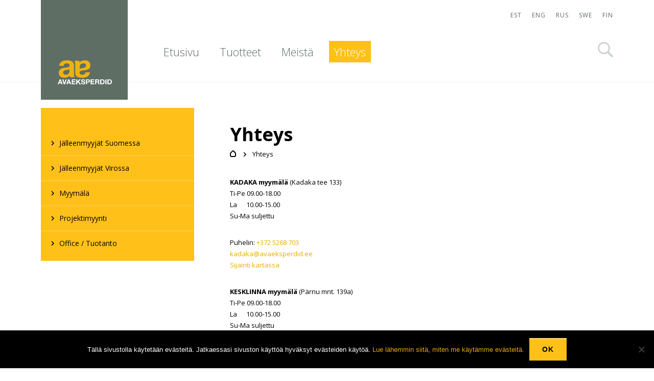

--- FILE ---
content_type: text/html; charset=UTF-8
request_url: https://avaeksperdid.fi/kontakti/?title=Tekstiiliverhot
body_size: 13366
content:
<!DOCTYPE html>
<html lang="en-US">
<head> <script type="text/javascript">
/* <![CDATA[ */
var gform;gform||(document.addEventListener("gform_main_scripts_loaded",function(){gform.scriptsLoaded=!0}),document.addEventListener("gform/theme/scripts_loaded",function(){gform.themeScriptsLoaded=!0}),window.addEventListener("DOMContentLoaded",function(){gform.domLoaded=!0}),gform={domLoaded:!1,scriptsLoaded:!1,themeScriptsLoaded:!1,isFormEditor:()=>"function"==typeof InitializeEditor,callIfLoaded:function(o){return!(!gform.domLoaded||!gform.scriptsLoaded||!gform.themeScriptsLoaded&&!gform.isFormEditor()||(gform.isFormEditor()&&console.warn("The use of gform.initializeOnLoaded() is deprecated in the form editor context and will be removed in Gravity Forms 3.1."),o(),0))},initializeOnLoaded:function(o){gform.callIfLoaded(o)||(document.addEventListener("gform_main_scripts_loaded",()=>{gform.scriptsLoaded=!0,gform.callIfLoaded(o)}),document.addEventListener("gform/theme/scripts_loaded",()=>{gform.themeScriptsLoaded=!0,gform.callIfLoaded(o)}),window.addEventListener("DOMContentLoaded",()=>{gform.domLoaded=!0,gform.callIfLoaded(o)}))},hooks:{action:{},filter:{}},addAction:function(o,r,e,t){gform.addHook("action",o,r,e,t)},addFilter:function(o,r,e,t){gform.addHook("filter",o,r,e,t)},doAction:function(o){gform.doHook("action",o,arguments)},applyFilters:function(o){return gform.doHook("filter",o,arguments)},removeAction:function(o,r){gform.removeHook("action",o,r)},removeFilter:function(o,r,e){gform.removeHook("filter",o,r,e)},addHook:function(o,r,e,t,n){null==gform.hooks[o][r]&&(gform.hooks[o][r]=[]);var d=gform.hooks[o][r];null==n&&(n=r+"_"+d.length),gform.hooks[o][r].push({tag:n,callable:e,priority:t=null==t?10:t})},doHook:function(r,o,e){var t;if(e=Array.prototype.slice.call(e,1),null!=gform.hooks[r][o]&&((o=gform.hooks[r][o]).sort(function(o,r){return o.priority-r.priority}),o.forEach(function(o){"function"!=typeof(t=o.callable)&&(t=window[t]),"action"==r?t.apply(null,e):e[0]=t.apply(null,e)})),"filter"==r)return e[0]},removeHook:function(o,r,t,n){var e;null!=gform.hooks[o][r]&&(e=(e=gform.hooks[o][r]).filter(function(o,r,e){return!!(null!=n&&n!=o.tag||null!=t&&t!=o.priority)}),gform.hooks[o][r]=e)}});
/* ]]> */
</script>

	<meta charset="UTF-8">
	<meta name="viewport" content="width=device-width, user-scalable=no, initial-scale=1">
	<meta http-equiv="X-UA-Compatible" content="IE=Edge">

	<title>Kontakti - Avaeksperdid</title>
	<link rel="apple-touch-icon" sizes="57x57" href="/favicon/apple-icon-57x57.png">
	<link rel="apple-touch-icon" sizes="60x60" href="/favicon/apple-icon-60x60.png">
	<link rel="apple-touch-icon" sizes="72x72" href="/favicon/apple-icon-72x72.png">
	<link rel="apple-touch-icon" sizes="76x76" href="/favicon/apple-icon-76x76.png">
	<link rel="apple-touch-icon" sizes="114x114" href="/favicon/apple-icon-114x114.png">
	<link rel="apple-touch-icon" sizes="120x120" href="/favicon/apple-icon-120x120.png">
	<link rel="apple-touch-icon" sizes="144x144" href="/favicon/apple-icon-144x144.png">
	<link rel="apple-touch-icon" sizes="152x152" href="/favicon/apple-icon-152x152.png">
	<link rel="apple-touch-icon" sizes="180x180" href="/favicon/apple-icon-180x180.png">
	<link rel="icon" type="image/png" sizes="192x192"  href="/favicon/android-icon-192x192.png">
	<link rel="icon" type="image/png" sizes="32x32" href="/favicon/favicon-32x32.png">
	<link rel="icon" type="image/png" sizes="96x96" href="/favicon/favicon-96x96.png">
	<link rel="icon" type="image/png" sizes="16x16" href="/favicon/favicon-16x16.png">
	<link rel="manifest" href="/favicon/manifest.json">
	<meta name='robots' content='index, follow, max-image-preview:large, max-snippet:-1, max-video-preview:-1' />
	<style>img:is([sizes="auto" i], [sizes^="auto," i]) { contain-intrinsic-size: 3000px 1500px }</style>
	
<!-- Google Tag Manager for WordPress by gtm4wp.com -->
<script data-cfasync="false" data-pagespeed-no-defer>
	var gtm4wp_datalayer_name = "dataLayer";
	var dataLayer = dataLayer || [];
</script>
<!-- End Google Tag Manager for WordPress by gtm4wp.com -->
	<!-- This site is optimized with the Yoast SEO plugin v25.4 - https://yoast.com/wordpress/plugins/seo/ -->
	<link rel="canonical" href="https://avaeksperdid.fi/kontakti/" />
	<meta property="og:locale" content="en_US" />
	<meta property="og:type" content="article" />
	<meta property="og:title" content="Kontakti" />
	<meta property="og:description" content="KADAKA myymälä (Kadaka tee 133) Ti-Pe 09.00-18.00 La      10.00-15.00 Su-Ma suljettu Puhelin: +372 5268 703 kadaka@avaeksperdid.ee Sijainti kartassa KESKLINNA myymälä (Pärnu mnt. 139a) Ti-Pe 09.00-18.00 La      10.00-15.00 Su-Ma suljettu Puhelin: +372 5661 1202 Eda kesklinn@avaeksperdid.ee Sijainti kartassa Ota yhteyttä!" />
	<meta property="og:url" content="https://avaeksperdid.fi/kontakti/" />
	<meta property="og:site_name" content="Avaeksperdid" />
	<meta property="article:modified_time" content="2024-10-15T07:07:43+00:00" />
	<meta name="twitter:card" content="summary_large_image" />
	<meta name="twitter:label1" content="Est. reading time" />
	<meta name="twitter:data1" content="1 minute" />
	<script type="application/ld+json" class="yoast-schema-graph">{"@context":"https://schema.org","@graph":[{"@type":"WebPage","@id":"https://avaeksperdid.fi/kontakti/","url":"https://avaeksperdid.fi/kontakti/","name":"Kontakti","isPartOf":{"@id":"https://www.avaeksperdid.fi/#website"},"datePublished":"2015-12-10T08:23:41+00:00","dateModified":"2024-10-15T07:07:43+00:00","breadcrumb":{"@id":"https://avaeksperdid.fi/kontakti/#breadcrumb"},"inLanguage":"en-US","potentialAction":[{"@type":"ReadAction","target":["https://avaeksperdid.fi/kontakti/"]}]},{"@type":"BreadcrumbList","@id":"https://avaeksperdid.fi/kontakti/#breadcrumb","itemListElement":[{"@type":"ListItem","position":1,"name":"Home","item":"https://www.avaeksperdid.fi/"},{"@type":"ListItem","position":2,"name":"Yhteys"}]},{"@type":"WebSite","@id":"https://www.avaeksperdid.fi/#website","url":"https://www.avaeksperdid.fi/","name":"Avaeksperdid","description":"Just another WordPress site","potentialAction":[{"@type":"SearchAction","target":{"@type":"EntryPoint","urlTemplate":"https://www.avaeksperdid.fi/?s={search_term_string}"},"query-input":{"@type":"PropertyValueSpecification","valueRequired":true,"valueName":"search_term_string"}}],"inLanguage":"en-US"}]}</script>
	<!-- / Yoast SEO plugin. -->


<link rel='dns-prefetch' href='//fonts.googleapis.com' />
<script type="text/javascript">
/* <![CDATA[ */
window._wpemojiSettings = {"baseUrl":"https:\/\/s.w.org\/images\/core\/emoji\/16.0.1\/72x72\/","ext":".png","svgUrl":"https:\/\/s.w.org\/images\/core\/emoji\/16.0.1\/svg\/","svgExt":".svg","source":{"concatemoji":"https:\/\/avaeksperdid.fi\/wp-includes\/js\/wp-emoji-release.min.js"}};
/*! This file is auto-generated */
!function(s,n){var o,i,e;function c(e){try{var t={supportTests:e,timestamp:(new Date).valueOf()};sessionStorage.setItem(o,JSON.stringify(t))}catch(e){}}function p(e,t,n){e.clearRect(0,0,e.canvas.width,e.canvas.height),e.fillText(t,0,0);var t=new Uint32Array(e.getImageData(0,0,e.canvas.width,e.canvas.height).data),a=(e.clearRect(0,0,e.canvas.width,e.canvas.height),e.fillText(n,0,0),new Uint32Array(e.getImageData(0,0,e.canvas.width,e.canvas.height).data));return t.every(function(e,t){return e===a[t]})}function u(e,t){e.clearRect(0,0,e.canvas.width,e.canvas.height),e.fillText(t,0,0);for(var n=e.getImageData(16,16,1,1),a=0;a<n.data.length;a++)if(0!==n.data[a])return!1;return!0}function f(e,t,n,a){switch(t){case"flag":return n(e,"\ud83c\udff3\ufe0f\u200d\u26a7\ufe0f","\ud83c\udff3\ufe0f\u200b\u26a7\ufe0f")?!1:!n(e,"\ud83c\udde8\ud83c\uddf6","\ud83c\udde8\u200b\ud83c\uddf6")&&!n(e,"\ud83c\udff4\udb40\udc67\udb40\udc62\udb40\udc65\udb40\udc6e\udb40\udc67\udb40\udc7f","\ud83c\udff4\u200b\udb40\udc67\u200b\udb40\udc62\u200b\udb40\udc65\u200b\udb40\udc6e\u200b\udb40\udc67\u200b\udb40\udc7f");case"emoji":return!a(e,"\ud83e\udedf")}return!1}function g(e,t,n,a){var r="undefined"!=typeof WorkerGlobalScope&&self instanceof WorkerGlobalScope?new OffscreenCanvas(300,150):s.createElement("canvas"),o=r.getContext("2d",{willReadFrequently:!0}),i=(o.textBaseline="top",o.font="600 32px Arial",{});return e.forEach(function(e){i[e]=t(o,e,n,a)}),i}function t(e){var t=s.createElement("script");t.src=e,t.defer=!0,s.head.appendChild(t)}"undefined"!=typeof Promise&&(o="wpEmojiSettingsSupports",i=["flag","emoji"],n.supports={everything:!0,everythingExceptFlag:!0},e=new Promise(function(e){s.addEventListener("DOMContentLoaded",e,{once:!0})}),new Promise(function(t){var n=function(){try{var e=JSON.parse(sessionStorage.getItem(o));if("object"==typeof e&&"number"==typeof e.timestamp&&(new Date).valueOf()<e.timestamp+604800&&"object"==typeof e.supportTests)return e.supportTests}catch(e){}return null}();if(!n){if("undefined"!=typeof Worker&&"undefined"!=typeof OffscreenCanvas&&"undefined"!=typeof URL&&URL.createObjectURL&&"undefined"!=typeof Blob)try{var e="postMessage("+g.toString()+"("+[JSON.stringify(i),f.toString(),p.toString(),u.toString()].join(",")+"));",a=new Blob([e],{type:"text/javascript"}),r=new Worker(URL.createObjectURL(a),{name:"wpTestEmojiSupports"});return void(r.onmessage=function(e){c(n=e.data),r.terminate(),t(n)})}catch(e){}c(n=g(i,f,p,u))}t(n)}).then(function(e){for(var t in e)n.supports[t]=e[t],n.supports.everything=n.supports.everything&&n.supports[t],"flag"!==t&&(n.supports.everythingExceptFlag=n.supports.everythingExceptFlag&&n.supports[t]);n.supports.everythingExceptFlag=n.supports.everythingExceptFlag&&!n.supports.flag,n.DOMReady=!1,n.readyCallback=function(){n.DOMReady=!0}}).then(function(){return e}).then(function(){var e;n.supports.everything||(n.readyCallback(),(e=n.source||{}).concatemoji?t(e.concatemoji):e.wpemoji&&e.twemoji&&(t(e.twemoji),t(e.wpemoji)))}))}((window,document),window._wpemojiSettings);
/* ]]> */
</script>
<style id='wp-emoji-styles-inline-css' type='text/css'>

	img.wp-smiley, img.emoji {
		display: inline !important;
		border: none !important;
		box-shadow: none !important;
		height: 1em !important;
		width: 1em !important;
		margin: 0 0.07em !important;
		vertical-align: -0.1em !important;
		background: none !important;
		padding: 0 !important;
	}
</style>
<link rel='stylesheet' id='wp-block-library-css' href='https://avaeksperdid.fi/wp-includes/css/dist/block-library/style.min.css' type='text/css' media='all' />
<style id='classic-theme-styles-inline-css' type='text/css'>
/*! This file is auto-generated */
.wp-block-button__link{color:#fff;background-color:#32373c;border-radius:9999px;box-shadow:none;text-decoration:none;padding:calc(.667em + 2px) calc(1.333em + 2px);font-size:1.125em}.wp-block-file__button{background:#32373c;color:#fff;text-decoration:none}
</style>
<style id='global-styles-inline-css' type='text/css'>
:root{--wp--preset--aspect-ratio--square: 1;--wp--preset--aspect-ratio--4-3: 4/3;--wp--preset--aspect-ratio--3-4: 3/4;--wp--preset--aspect-ratio--3-2: 3/2;--wp--preset--aspect-ratio--2-3: 2/3;--wp--preset--aspect-ratio--16-9: 16/9;--wp--preset--aspect-ratio--9-16: 9/16;--wp--preset--color--black: #000000;--wp--preset--color--cyan-bluish-gray: #abb8c3;--wp--preset--color--white: #ffffff;--wp--preset--color--pale-pink: #f78da7;--wp--preset--color--vivid-red: #cf2e2e;--wp--preset--color--luminous-vivid-orange: #ff6900;--wp--preset--color--luminous-vivid-amber: #fcb900;--wp--preset--color--light-green-cyan: #7bdcb5;--wp--preset--color--vivid-green-cyan: #00d084;--wp--preset--color--pale-cyan-blue: #8ed1fc;--wp--preset--color--vivid-cyan-blue: #0693e3;--wp--preset--color--vivid-purple: #9b51e0;--wp--preset--gradient--vivid-cyan-blue-to-vivid-purple: linear-gradient(135deg,rgba(6,147,227,1) 0%,rgb(155,81,224) 100%);--wp--preset--gradient--light-green-cyan-to-vivid-green-cyan: linear-gradient(135deg,rgb(122,220,180) 0%,rgb(0,208,130) 100%);--wp--preset--gradient--luminous-vivid-amber-to-luminous-vivid-orange: linear-gradient(135deg,rgba(252,185,0,1) 0%,rgba(255,105,0,1) 100%);--wp--preset--gradient--luminous-vivid-orange-to-vivid-red: linear-gradient(135deg,rgba(255,105,0,1) 0%,rgb(207,46,46) 100%);--wp--preset--gradient--very-light-gray-to-cyan-bluish-gray: linear-gradient(135deg,rgb(238,238,238) 0%,rgb(169,184,195) 100%);--wp--preset--gradient--cool-to-warm-spectrum: linear-gradient(135deg,rgb(74,234,220) 0%,rgb(151,120,209) 20%,rgb(207,42,186) 40%,rgb(238,44,130) 60%,rgb(251,105,98) 80%,rgb(254,248,76) 100%);--wp--preset--gradient--blush-light-purple: linear-gradient(135deg,rgb(255,206,236) 0%,rgb(152,150,240) 100%);--wp--preset--gradient--blush-bordeaux: linear-gradient(135deg,rgb(254,205,165) 0%,rgb(254,45,45) 50%,rgb(107,0,62) 100%);--wp--preset--gradient--luminous-dusk: linear-gradient(135deg,rgb(255,203,112) 0%,rgb(199,81,192) 50%,rgb(65,88,208) 100%);--wp--preset--gradient--pale-ocean: linear-gradient(135deg,rgb(255,245,203) 0%,rgb(182,227,212) 50%,rgb(51,167,181) 100%);--wp--preset--gradient--electric-grass: linear-gradient(135deg,rgb(202,248,128) 0%,rgb(113,206,126) 100%);--wp--preset--gradient--midnight: linear-gradient(135deg,rgb(2,3,129) 0%,rgb(40,116,252) 100%);--wp--preset--font-size--small: 13px;--wp--preset--font-size--medium: 20px;--wp--preset--font-size--large: 36px;--wp--preset--font-size--x-large: 42px;--wp--preset--spacing--20: 0.44rem;--wp--preset--spacing--30: 0.67rem;--wp--preset--spacing--40: 1rem;--wp--preset--spacing--50: 1.5rem;--wp--preset--spacing--60: 2.25rem;--wp--preset--spacing--70: 3.38rem;--wp--preset--spacing--80: 5.06rem;--wp--preset--shadow--natural: 6px 6px 9px rgba(0, 0, 0, 0.2);--wp--preset--shadow--deep: 12px 12px 50px rgba(0, 0, 0, 0.4);--wp--preset--shadow--sharp: 6px 6px 0px rgba(0, 0, 0, 0.2);--wp--preset--shadow--outlined: 6px 6px 0px -3px rgba(255, 255, 255, 1), 6px 6px rgba(0, 0, 0, 1);--wp--preset--shadow--crisp: 6px 6px 0px rgba(0, 0, 0, 1);}:where(.is-layout-flex){gap: 0.5em;}:where(.is-layout-grid){gap: 0.5em;}body .is-layout-flex{display: flex;}.is-layout-flex{flex-wrap: wrap;align-items: center;}.is-layout-flex > :is(*, div){margin: 0;}body .is-layout-grid{display: grid;}.is-layout-grid > :is(*, div){margin: 0;}:where(.wp-block-columns.is-layout-flex){gap: 2em;}:where(.wp-block-columns.is-layout-grid){gap: 2em;}:where(.wp-block-post-template.is-layout-flex){gap: 1.25em;}:where(.wp-block-post-template.is-layout-grid){gap: 1.25em;}.has-black-color{color: var(--wp--preset--color--black) !important;}.has-cyan-bluish-gray-color{color: var(--wp--preset--color--cyan-bluish-gray) !important;}.has-white-color{color: var(--wp--preset--color--white) !important;}.has-pale-pink-color{color: var(--wp--preset--color--pale-pink) !important;}.has-vivid-red-color{color: var(--wp--preset--color--vivid-red) !important;}.has-luminous-vivid-orange-color{color: var(--wp--preset--color--luminous-vivid-orange) !important;}.has-luminous-vivid-amber-color{color: var(--wp--preset--color--luminous-vivid-amber) !important;}.has-light-green-cyan-color{color: var(--wp--preset--color--light-green-cyan) !important;}.has-vivid-green-cyan-color{color: var(--wp--preset--color--vivid-green-cyan) !important;}.has-pale-cyan-blue-color{color: var(--wp--preset--color--pale-cyan-blue) !important;}.has-vivid-cyan-blue-color{color: var(--wp--preset--color--vivid-cyan-blue) !important;}.has-vivid-purple-color{color: var(--wp--preset--color--vivid-purple) !important;}.has-black-background-color{background-color: var(--wp--preset--color--black) !important;}.has-cyan-bluish-gray-background-color{background-color: var(--wp--preset--color--cyan-bluish-gray) !important;}.has-white-background-color{background-color: var(--wp--preset--color--white) !important;}.has-pale-pink-background-color{background-color: var(--wp--preset--color--pale-pink) !important;}.has-vivid-red-background-color{background-color: var(--wp--preset--color--vivid-red) !important;}.has-luminous-vivid-orange-background-color{background-color: var(--wp--preset--color--luminous-vivid-orange) !important;}.has-luminous-vivid-amber-background-color{background-color: var(--wp--preset--color--luminous-vivid-amber) !important;}.has-light-green-cyan-background-color{background-color: var(--wp--preset--color--light-green-cyan) !important;}.has-vivid-green-cyan-background-color{background-color: var(--wp--preset--color--vivid-green-cyan) !important;}.has-pale-cyan-blue-background-color{background-color: var(--wp--preset--color--pale-cyan-blue) !important;}.has-vivid-cyan-blue-background-color{background-color: var(--wp--preset--color--vivid-cyan-blue) !important;}.has-vivid-purple-background-color{background-color: var(--wp--preset--color--vivid-purple) !important;}.has-black-border-color{border-color: var(--wp--preset--color--black) !important;}.has-cyan-bluish-gray-border-color{border-color: var(--wp--preset--color--cyan-bluish-gray) !important;}.has-white-border-color{border-color: var(--wp--preset--color--white) !important;}.has-pale-pink-border-color{border-color: var(--wp--preset--color--pale-pink) !important;}.has-vivid-red-border-color{border-color: var(--wp--preset--color--vivid-red) !important;}.has-luminous-vivid-orange-border-color{border-color: var(--wp--preset--color--luminous-vivid-orange) !important;}.has-luminous-vivid-amber-border-color{border-color: var(--wp--preset--color--luminous-vivid-amber) !important;}.has-light-green-cyan-border-color{border-color: var(--wp--preset--color--light-green-cyan) !important;}.has-vivid-green-cyan-border-color{border-color: var(--wp--preset--color--vivid-green-cyan) !important;}.has-pale-cyan-blue-border-color{border-color: var(--wp--preset--color--pale-cyan-blue) !important;}.has-vivid-cyan-blue-border-color{border-color: var(--wp--preset--color--vivid-cyan-blue) !important;}.has-vivid-purple-border-color{border-color: var(--wp--preset--color--vivid-purple) !important;}.has-vivid-cyan-blue-to-vivid-purple-gradient-background{background: var(--wp--preset--gradient--vivid-cyan-blue-to-vivid-purple) !important;}.has-light-green-cyan-to-vivid-green-cyan-gradient-background{background: var(--wp--preset--gradient--light-green-cyan-to-vivid-green-cyan) !important;}.has-luminous-vivid-amber-to-luminous-vivid-orange-gradient-background{background: var(--wp--preset--gradient--luminous-vivid-amber-to-luminous-vivid-orange) !important;}.has-luminous-vivid-orange-to-vivid-red-gradient-background{background: var(--wp--preset--gradient--luminous-vivid-orange-to-vivid-red) !important;}.has-very-light-gray-to-cyan-bluish-gray-gradient-background{background: var(--wp--preset--gradient--very-light-gray-to-cyan-bluish-gray) !important;}.has-cool-to-warm-spectrum-gradient-background{background: var(--wp--preset--gradient--cool-to-warm-spectrum) !important;}.has-blush-light-purple-gradient-background{background: var(--wp--preset--gradient--blush-light-purple) !important;}.has-blush-bordeaux-gradient-background{background: var(--wp--preset--gradient--blush-bordeaux) !important;}.has-luminous-dusk-gradient-background{background: var(--wp--preset--gradient--luminous-dusk) !important;}.has-pale-ocean-gradient-background{background: var(--wp--preset--gradient--pale-ocean) !important;}.has-electric-grass-gradient-background{background: var(--wp--preset--gradient--electric-grass) !important;}.has-midnight-gradient-background{background: var(--wp--preset--gradient--midnight) !important;}.has-small-font-size{font-size: var(--wp--preset--font-size--small) !important;}.has-medium-font-size{font-size: var(--wp--preset--font-size--medium) !important;}.has-large-font-size{font-size: var(--wp--preset--font-size--large) !important;}.has-x-large-font-size{font-size: var(--wp--preset--font-size--x-large) !important;}
:where(.wp-block-post-template.is-layout-flex){gap: 1.25em;}:where(.wp-block-post-template.is-layout-grid){gap: 1.25em;}
:where(.wp-block-columns.is-layout-flex){gap: 2em;}:where(.wp-block-columns.is-layout-grid){gap: 2em;}
:root :where(.wp-block-pullquote){font-size: 1.5em;line-height: 1.6;}
</style>
<link rel='stylesheet' id='cookie-notice-front-css' href='https://avaeksperdid.fi/wp-content/plugins/cookie-notice/css/front.min.css' type='text/css' media='all' />
<link rel='stylesheet' id='main-css' href='https://avaeksperdid.fi/wp-content/themes/theme/inc/css/global.0.2.2.min.css' type='text/css' media='all' />
<link rel='stylesheet' id='fonts-css' href='https://fonts.googleapis.com/css?family=Open+Sans%3A400%2C300%2C700%2C400italic&#038;subset=latin%2Ccyrillic' type='text/css' media='all' />
<script type="text/javascript" src="https://avaeksperdid.fi/wp-content/plugins/svg-support/vendor/DOMPurify/DOMPurify.min.js" id="bodhi-dompurify-library-js"></script>
<script type="text/javascript" src="https://avaeksperdid.fi/wp-includes/js/jquery/jquery.min.js" id="jquery-core-js"></script>
<script type="text/javascript" src="https://avaeksperdid.fi/wp-includes/js/jquery/jquery-migrate.min.js" id="jquery-migrate-js"></script>
<script type="text/javascript" id="bodhi_svg_inline-js-extra">
/* <![CDATA[ */
var svgSettings = {"skipNested":""};
/* ]]> */
</script>
<script type="text/javascript" src="https://avaeksperdid.fi/wp-content/plugins/svg-support/js/min/svgs-inline-min.js" id="bodhi_svg_inline-js"></script>
<script type="text/javascript" id="bodhi_svg_inline-js-after">
/* <![CDATA[ */
cssTarget={"Bodhi":"img.style-svg","ForceInlineSVG":"style-svg"};ForceInlineSVGActive="false";frontSanitizationEnabled="on";
/* ]]> */
</script>
<script type="text/javascript" id="global-js-extra">
/* <![CDATA[ */
var gtap = {"ajax_path":"https:\/\/avaeksperdid.fi\/wp-admin\/admin-ajax.php","nonce":"22ac93f8c2","template_path":"https:\/\/avaeksperdid.fi\/wp-content\/themes\/theme"};
/* ]]> */
</script>
<script type="text/javascript" src="https://avaeksperdid.fi/wp-content/themes/theme/inc/js/global.0.2.2.min.js" id="global-js"></script>
<script type="text/javascript" defer='defer' src="https://avaeksperdid.fi/wp-content/plugins/gravityforms/js/jquery.json.min.js" id="gform_json-js"></script>
<script type="text/javascript" id="gform_gravityforms-js-extra">
/* <![CDATA[ */
var gf_global = {"gf_currency_config":{"name":"U.S. Dollar","symbol_left":"$","symbol_right":"","symbol_padding":"","thousand_separator":",","decimal_separator":".","decimals":2,"code":"USD"},"base_url":"https:\/\/avaeksperdid.fi\/wp-content\/plugins\/gravityforms","number_formats":[],"spinnerUrl":"https:\/\/avaeksperdid.fi\/wp-content\/plugins\/gravityforms\/images\/spinner.svg","version_hash":"4a89d23d613ed7807bcc8aea53a2da15","strings":{"newRowAdded":"New row added.","rowRemoved":"Row removed","formSaved":"The form has been saved.  The content contains the link to return and complete the form."}};
var gform_i18n = {"datepicker":{"days":{"monday":"Mo","tuesday":"Tu","wednesday":"We","thursday":"Th","friday":"Fr","saturday":"Sa","sunday":"Su"},"months":{"january":"January","february":"February","march":"March","april":"April","may":"May","june":"June","july":"July","august":"August","september":"September","october":"October","november":"November","december":"December"},"firstDay":1,"iconText":"Select date"}};
var gf_legacy_multi = {"5":"1"};
var gform_gravityforms = {"strings":{"invalid_file_extension":"This type of file is not allowed. Must be one of the following:","delete_file":"Delete this file","in_progress":"in progress","file_exceeds_limit":"File exceeds size limit","illegal_extension":"This type of file is not allowed.","max_reached":"Maximum number of files reached","unknown_error":"There was a problem while saving the file on the server","currently_uploading":"Please wait for the uploading to complete","cancel":"Cancel","cancel_upload":"Cancel this upload","cancelled":"Cancelled","error":"Error","message":"Message"},"vars":{"images_url":"https:\/\/avaeksperdid.fi\/wp-content\/plugins\/gravityforms\/images"}};
/* ]]> */
</script>
<script type="text/javascript" defer='defer' src="https://avaeksperdid.fi/wp-content/plugins/gravityforms/js/gravityforms.min.js" id="gform_gravityforms-js"></script>
<script type="text/javascript" defer='defer' src="https://avaeksperdid.fi/wp-content/plugins/gravityforms/assets/js/dist/utils.min.js" id="gform_gravityforms_utils-js"></script>
<link rel="https://api.w.org/" href="https://avaeksperdid.fi/wp-json/" /><link rel="alternate" title="JSON" type="application/json" href="https://avaeksperdid.fi/wp-json/wp/v2/pages/1217" /><link rel="alternate" title="oEmbed (JSON)" type="application/json+oembed" href="https://avaeksperdid.fi/wp-json/oembed/1.0/embed?url=https%3A%2F%2Favaeksperdid.fi%2Fkontakti%2F" />
<link rel="alternate" title="oEmbed (XML)" type="text/xml+oembed" href="https://avaeksperdid.fi/wp-json/oembed/1.0/embed?url=https%3A%2F%2Favaeksperdid.fi%2Fkontakti%2F&#038;format=xml" />
<script type="text/javascript">
	window._se_plugin_version = '8.1.9';
</script>

<!-- Google Tag Manager for WordPress by gtm4wp.com -->
<!-- GTM Container placement set to footer -->
<script data-cfasync="false" data-pagespeed-no-defer>
	var dataLayer_content = {"pagePostType":"page","pagePostType2":"single-page","pageAttributes":[null,null],"pagePostAuthor":"kristjan"};
	dataLayer.push( dataLayer_content );
</script>
<script data-cfasync="false" data-pagespeed-no-defer>
(function(w,d,s,l,i){w[l]=w[l]||[];w[l].push({'gtm.start':
new Date().getTime(),event:'gtm.js'});var f=d.getElementsByTagName(s)[0],
j=d.createElement(s),dl=l!='dataLayer'?'&l='+l:'';j.async=true;j.src=
'//www.googletagmanager.com/gtm.js?id='+i+dl;f.parentNode.insertBefore(j,f);
})(window,document,'script','dataLayer','GTM-M9TKLVM');
</script>
<!-- End Google Tag Manager for WordPress by gtm4wp.com --></head>
<body class="wp-singular page-template-default page page-id-1217 page-parent wp-theme-theme cookies-not-set">
	<div id="fb-root"></div>
	<script>
		(function(d, s, id) {
			var js, fjs = d.getElementsByTagName(s)[0];
			if (d.getElementById(id)) return;
			js = d.createElement(s); js.id = id;
			js.src = "//connect.facebook.net/en_US/sdk.js#xfbml=1&version=v2.5";
			fjs.parentNode.insertBefore(js, fjs);
		}(document, 'script', 'facebook-jssdk'));
	</script>

	<header class="main-header">
		<div class="wrap">
							<div class="lang">
					<ul>
						
							<li class="languages__item"><a href="https://avaeksperdid.ee">EST</a></li>
						
							<li class="languages__item"><a href="https://avaeksperdid.ee/en">ENG</a></li>
						
							<li class="languages__item"><a href="https://avaeksperdid.ee/ru">RUS</a></li>
						
							<li class="languages__item"><a href="https://avaeksperdid.ee/sv">SWE</a></li>
						
							<li class="languages__item current-language"><a href="https://avaeksperdid.fi">FIN</a></li>
											</ul>
				</div>
						<div class="logo">
				<a href="https://avaeksperdid.fi/">
					<img src="https://avaeksperdid.fi/wp-content/themes/theme/inc/img/Avaeksperdid.svg">
				</a>
			</div>
			<div class="find">
				<a href="#findbox" class="find-button">Otsi</a>
				<div id="findbox" class="find-box">
					<a href="#close" class="close">Sulge</a>
					<h3>Otsi kodulehelt</h3>
					<form role="search" method="get" action="https://avaeksperdid.fi/">
						<input type="search" placeholder="Sisesta märksõna" value="" name="s" title="" />
						<input type="submit" value="search" />
					</form>
				</div>
			</div>
			<nav class="menu">
				<ul><li id="nav-menu-item-1220" class="menu-item"><a href="https://avaeksperdid.fi/" class="menu-link main-menu-link">Etusivu</a></li>
<li id="nav-menu-item-1305" class="menu-item"><a href="#products-menu" class="menu-link main-menu-link">Tuotteet</a></li>
<li id="nav-menu-item-1274" class="menu-item"><a href="https://avaeksperdid.fi/meista/" class="menu-link main-menu-link">Meistä</a></li>
<li id="nav-menu-item-1219" class="menu-item current-menu-item"><a href="https://avaeksperdid.fi/kontakti/" class="menu-link main-menu-link">Yhteys</a></li>
</ul>			</nav>
		</div>
	</header>


<section class="content">
	<div class="wrap">
		<aside class="sidebar">
			<a href="#submenu" class="submenu-trigger" data-open="Open submenu" data-close="Close submenu"></a>
			<nav class="submenu" id="submenu">
				<ul><li class="menu-item"><a href="https://avaeksperdid.fi/kontakti/jalleenmyyjat-suomessa/">Jälleenmyyjät Suomessa</a></li>
<li class="menu-item"><a href="https://avaeksperdid.fi/kontakti/jalleenmyyjat/">Jälleenmyyjät Virossa</a></li>
<li class="menu-item"><a href="https://avaeksperdid.fi/kontakti/myymala/">Myymälä</a>
<ul class="sub-menu">
	<li class="menu-item"><a href="https://avaeksperdid.fi/kontakti/myymala/kadaka/">Kadaka myymälä</a></li>
	<li class="menu-item"><a href="https://avaeksperdid.fi/kontakti/myymala/kesklinn/">Kesklinn myymälä</a></li>
</ul>
</li>
<li class="menu-item"><a href="https://avaeksperdid.fi/kontakti/myymala/projektimyyntiin/">Projektimyynti</a></li>
<li class="menu-item"><a href="https://avaeksperdid.fi/kontakti/office-tuotanto/">Office / Tuotanto</a></li>
</ul>			</nav>
		</aside>
		<article class="text">
										<h1>Yhteys</h1>
			
			<ul class="bread"><li><a href="https://avaeksperdid.fi"><img src="https://avaeksperdid.fi/wp-content/themes/theme/inc/img/home.svg"></a></li><li><span>Yhteys</span></li></ul>			<p><strong>KADAKA myymälä </strong>(Kadaka tee 133)<br />
Ti-Pe 09.00-18.00<br />
La      10.00-15.00<br />
Su-Ma suljettu</p>
<p>Puhelin: <a href="tel:+37256644615">+372 5268 703</a><br />
<a href="mailto:kadaka@avaeksperdid.ee">kadaka@avaeksperdid.ee</a><br />
<a href="https://goo.gl/maps/tVJjQrFRyv52" target="_blank" rel="noopener noreferrer">Sijainti kartassa</a></p>
<p><strong>KESKLINNA</strong> <strong>myymälä </strong>(Pärnu mnt. 139a)<br />
Ti-Pe 09.00-18.00<br />
La      10.00-15.00<br />
Su-Ma suljettu</p>
<p>Puhelin: <a href="tel:+37256611202">+372 5661 1202</a> Eda<br />
<a href="mailto:kesklinn@avaeksperdid.ee">kesklinn@avaeksperdid.ee</a><br />
<a href="https://goo.gl/maps/d3WYj25SdKv" target="_blank" rel="noopener noreferrer">Sijainti kartassa</a></p>
<h2>Ota yhteyttä!</h2>

                <div class='gf_browser_chrome gform_wrapper gform_legacy_markup_wrapper gform-theme--no-framework' data-form-theme='legacy' data-form-index='0' id='gform_wrapper_5' >
                        <div class='gform_heading'>
                            <p class='gform_description'></p>
                        </div><form method='post' enctype='multipart/form-data'  id='gform_5'  action='/kontakti/?title=Tekstiiliverhot' data-formid='5' novalidate>
                        <div class='gform-body gform_body'><ul id='gform_fields_5' class='gform_fields top_label form_sublabel_below description_below validation_below'><li id="field_5_1" class="gfield gfield--type-text gfield_contains_required field_sublabel_below gfield--no-description field_description_below field_validation_below gfield_visibility_visible"  ><label class='gfield_label gform-field-label' for='input_5_1'>Nimi<span class="gfield_required"><span class="gfield_required gfield_required_asterisk">*</span></span></label><div class='ginput_container ginput_container_text'><input name='input_1' id='input_5_1' type='text' value='' class='medium'     aria-required="true" aria-invalid="false"   /></div></li><li id="field_5_2" class="gfield gfield--type-email gfield_contains_required field_sublabel_below gfield--no-description field_description_below field_validation_below gfield_visibility_visible"  ><label class='gfield_label gform-field-label' for='input_5_2'>Sähköposti<span class="gfield_required"><span class="gfield_required gfield_required_asterisk">*</span></span></label><div class='ginput_container ginput_container_email'>
                            <input name='input_2' id='input_5_2' type='email' value='' class='medium'    aria-required="true" aria-invalid="false"  />
                        </div></li><li id="field_5_3" class="gfield gfield--type-text field_sublabel_below gfield--no-description field_description_below field_validation_below gfield_visibility_visible"  ><label class='gfield_label gform-field-label' for='input_5_3'>Puhelin</label><div class='ginput_container ginput_container_text'><input name='input_3' id='input_5_3' type='text' value='' class='medium'      aria-invalid="false"   /></div></li><li id="field_5_4" class="gfield gfield--type-textarea gfield_contains_required field_sublabel_below gfield--no-description field_description_below field_validation_below gfield_visibility_visible"  ><label class='gfield_label gform-field-label' for='input_5_4'>Viesti<span class="gfield_required"><span class="gfield_required gfield_required_asterisk">*</span></span></label><div class='ginput_container ginput_container_textarea'><textarea name='input_4' id='input_5_4' class='textarea medium'     aria-required="true" aria-invalid="false"   rows='10' cols='50'></textarea></div></li><li id="field_5_6" class="gfield gfield--type-checkbox gfield--type-choice gfield_contains_required field_sublabel_below gfield--no-description field_description_below field_validation_below gfield_visibility_visible"  ><label class='gfield_label gform-field-label screen-reader-text gfield_label_before_complex' ><span class="gfield_required"><span class="gfield_required gfield_required_asterisk">*</span></span></label><div class='ginput_container ginput_container_checkbox'><ul class='gfield_checkbox' id='input_5_6'><li class='gchoice gchoice_5_6_1'>
								<input class='gfield-choice-input' name='input_6.1' type='checkbox'  value='1'  id='choice_5_6_1'   />
								<label for='choice_5_6_1' id='label_5_6_1' class='gform-field-label gform-field-label--type-inline'>Hyväksyn Avaeksperdid OÜ:n <a href="https://avaeksperdid.fi/tietosuojaseloste/" target="_blank">tietosuojaselosteen</a> ehdot *</label>
							</li></ul></div></li><li id="field_5_5" class="gfield gfield--type-html gfield_html gfield_html_formatted gfield_no_follows_desc field_sublabel_below gfield--no-description field_description_below field_validation_below gfield_visibility_visible"  ><script type="text/javascript">
    var __ss_noform = __ss_noform || [];
    __ss_noform.push(['baseURI', 'https://app-3QNCN81QSG.marketingautomation.services/webforms/receivePostback/MzawMDEzMTU0AAA/']);
    __ss_noform.push(['endpoint', '0e35d237-52d5-4b29-8859-cb0ccd6c249d']);
</script>
<script type="text/javascript" src="https://koi-3QNCN81QSG.marketingautomation.services/client/noform.js?ver=1.24" ></script></li></ul></div>
        <div class='gform-footer gform_footer top_label'> <input type='submit' id='gform_submit_button_5' class='gform_button button' onclick='gform.submission.handleButtonClick(this);' data-submission-type='submit' value='Lähetä'  /> 
            <input type='hidden' class='gform_hidden' name='gform_submission_method' data-js='gform_submission_method_5' value='postback' />
            <input type='hidden' class='gform_hidden' name='gform_theme' data-js='gform_theme_5' id='gform_theme_5' value='legacy' />
            <input type='hidden' class='gform_hidden' name='gform_style_settings' data-js='gform_style_settings_5' id='gform_style_settings_5' value='[]' />
            <input type='hidden' class='gform_hidden' name='is_submit_5' value='1' />
            <input type='hidden' class='gform_hidden' name='gform_submit' value='5' />
            
            <input type='hidden' class='gform_hidden' name='gform_unique_id' value='' />
            <input type='hidden' class='gform_hidden' name='state_5' value='WyJbXSIsIjU3MGYzM2MxMjdkNzM4M2Q0ODRjYjFjZDJlMDRlNGQ2Il0=' />
            <input type='hidden' autocomplete='off' class='gform_hidden' name='gform_target_page_number_5' id='gform_target_page_number_5' value='0' />
            <input type='hidden' autocomplete='off' class='gform_hidden' name='gform_source_page_number_5' id='gform_source_page_number_5' value='1' />
            <input type='hidden' name='gform_field_values' value='' />
            
        </div>
                        </form>
                        </div><script type="text/javascript">
/* <![CDATA[ */
function try_init_937719796() { if(typeof(jQuery) == "undefined") { setTimeout(function () { try_init_937719796(); }, 50); } else { gform.initializeOnLoaded( function() {gformInitSpinner( 5, 'https://avaeksperdid.fi/wp-content/plugins/gravityforms/images/spinner.svg', true );jQuery('#gform_ajax_frame_5').on('load',function(){var contents = jQuery(this).contents().find('*').html();var is_postback = contents.indexOf('GF_AJAX_POSTBACK') >= 0;if(!is_postback){return;}var form_content = jQuery(this).contents().find('#gform_wrapper_5');var is_confirmation = jQuery(this).contents().find('#gform_confirmation_wrapper_5').length > 0;var is_redirect = contents.indexOf('gformRedirect(){') >= 0;var is_form = form_content.length > 0 && ! is_redirect && ! is_confirmation;var mt = parseInt(jQuery('html').css('margin-top'), 10) + parseInt(jQuery('body').css('margin-top'), 10) + 100;if(is_form){jQuery('#gform_wrapper_5').html(form_content.html());if(form_content.hasClass('gform_validation_error')){jQuery('#gform_wrapper_5').addClass('gform_validation_error');} else {jQuery('#gform_wrapper_5').removeClass('gform_validation_error');}setTimeout( function() { /* delay the scroll by 50 milliseconds to fix a bug in chrome */  }, 50 );if(window['gformInitDatepicker']) {gformInitDatepicker();}if(window['gformInitPriceFields']) {gformInitPriceFields();}var current_page = jQuery('#gform_source_page_number_5').val();gformInitSpinner( 5, 'https://avaeksperdid.fi/wp-content/plugins/gravityforms/images/spinner.svg', true );jQuery(document).trigger('gform_page_loaded', [5, current_page]);window['gf_submitting_5'] = false;}else if(!is_redirect){var confirmation_content = jQuery(this).contents().find('.GF_AJAX_POSTBACK').html();if(!confirmation_content){confirmation_content = contents;}jQuery('#gform_wrapper_5').replaceWith(confirmation_content);jQuery(document).trigger('gform_confirmation_loaded', [5]);window['gf_submitting_5'] = false;wp.a11y.speak(jQuery('#gform_confirmation_message_5').text());}else{jQuery('#gform_5').append(contents);if(window['gformRedirect']) {gformRedirect();}}jQuery(document).trigger("gform_pre_post_render", [{ formId: "5", currentPage: "current_page", abort: function() { this.preventDefault(); } }]);        if (event && event.defaultPrevented) {                return;        }        const gformWrapperDiv = document.getElementById( "gform_wrapper_5" );        if ( gformWrapperDiv ) {            const visibilitySpan = document.createElement( "span" );            visibilitySpan.id = "gform_visibility_test_5";            gformWrapperDiv.insertAdjacentElement( "afterend", visibilitySpan );        }        const visibilityTestDiv = document.getElementById( "gform_visibility_test_5" );        let postRenderFired = false;        function triggerPostRender() {            if ( postRenderFired ) {                return;            }            postRenderFired = true;            gform.core.triggerPostRenderEvents( 5, current_page );            if ( visibilityTestDiv ) {                visibilityTestDiv.parentNode.removeChild( visibilityTestDiv );            }        }        function debounce( func, wait, immediate ) {            var timeout;            return function() {                var context = this, args = arguments;                var later = function() {                    timeout = null;                    if ( !immediate ) func.apply( context, args );                };                var callNow = immediate && !timeout;                clearTimeout( timeout );                timeout = setTimeout( later, wait );                if ( callNow ) func.apply( context, args );            };        }        const debouncedTriggerPostRender = debounce( function() {            triggerPostRender();        }, 200 );        if ( visibilityTestDiv && visibilityTestDiv.offsetParent === null ) {            const observer = new MutationObserver( ( mutations ) => {                mutations.forEach( ( mutation ) => {                    if ( mutation.type === 'attributes' && visibilityTestDiv.offsetParent !== null ) {                        debouncedTriggerPostRender();                        observer.disconnect();                    }                });            });            observer.observe( document.body, {                attributes: true,                childList: false,                subtree: true,                attributeFilter: [ 'style', 'class' ],            });        } else {            triggerPostRender();        }    } );} ); if(typeof(gformRedirect) == "function") gformRedirect(); }};try_init_937719796();
/* ]]&gt; */
</script>

		</article>
	</div>
</section>
	<div id="products-menu" class="overlay-menu">
		<a href="#close" class="close">Sulge</a>
		<div class="side">
			<h2>Tuotteet</h2>

			<div class="contact-us">
				<h3>Etkö löydä sopivaa tuotetta tai haluatko lisätietoa?</h3>
				<a href="https://avaeksperdid.fi/kontakti/" class="button">Pyydä tarjous</a>
			</div>
		</div>
		<nav>
			<ul>
				<li class="has-submenu"><a href="https://avaeksperdid.fi/p/verhot/">Verhot</a>
<ul>
<li class=""><a href="https://avaeksperdid.fi/p/verhot/tekstiiliverhot/">Tekstiiliverhot</a></li>
<li class=""><a href="https://avaeksperdid.fi/p/verhot/roomalaiset-kaihtimet/">Roomalaiset kaihtimet</a></li>
<li class=""><a href="https://avaeksperdid.fi/p/verhot/paneeliverhot/">Paneeliverhot</a></li>
<li class="has-submenu"><a href="https://avaeksperdid.fi/p/verhot/salekaihtimet/">Sälekaihtimet</a>
	<ul>
<li class=""><a href="https://avaeksperdid.fi/p/verhot/salekaihtimet/alumiinisalekaihtimet/">Alumiinisälekaihtimet</a></li>
<li class=""><a href="https://avaeksperdid.fi/p/verhot/salekaihtimet/puiset-salekaihtimet/">Puiset sälekaihtimet</a></li>
	</ul>
</li>
<li class=""><a href="https://avaeksperdid.fi/p/verhot/pystylamellikaihtimet/">Pystylamellikaihtimet</a></li>
<li class=""><a href="https://avaeksperdid.fi/p/verhot/vekkiverhot/">Vekkiverhot</a></li>
<li class=""><a href="https://avaeksperdid.fi/p/verhot/bambukaihtimet/">Bambukaihtimet</a></li>
<li class=""><a href="https://avaeksperdid.fi/p/verhot/verhotangot-ja-kiskot/">Verhotangot ja -kiskot</a></li>
</ul>
</li>
<li class="has-submenu"><a href="https://avaeksperdid.fi/p/kaihtimet/">Kaihtimet</a>
<ul>
<li class=""><a href="https://avaeksperdid.fi/p/kaihtimet/ulkokayttoon-tarkoitettu-rullakaihdin/">Ulkokäyttöön tarkoitettu rullakaihdin EE</a></li>
<li class="has-submenu"><a href="https://avaeksperdid.fi/p/kaihtimet/rullaverhot/">Rullaverhot</a>
	<ul>
<li class=""><a href="https://avaeksperdid.fi/p/kaihtimet/rullaverhot/jousimekanismilla-varustettu-rullakaihdin/">Jousimekanismilla varustettu rullakaihdin</a></li>
<li class=""><a href="https://avaeksperdid.fi/p/kaihtimet/rullaverhot/ketjumekanismilla-varustettu-rullakaihdin/">Ketjumekanismilla varustettu rullakaihdin</a></li>
	</ul>
</li>
<li class=""><a href="https://avaeksperdid.fi/p/kaihtimet/kasettirullakaihtimet/">Kasettirullakaihtimet</a></li>
</li>
<li class="has-submenu"><a href="https://avaeksperdid.fi/p/kaihtimet/mini-rullakaihdin/">Mini rullakaihdin</a>
	<ul>
<li class=""><a href="https://avaeksperdid.fi/p/kaihtimet/mini-rullakaihdin/kruvidega-kinnitatav-mini-rulookardin-fin/">Kruvidega kinnitatav mini rulookardin EE</a></li>
<li class=""><a href="https://avaeksperdid.fi/p/kaihtimet/mini-rullakaihdin/konksudega-kinnitatav-mini-rulookardin-fin/">Konksudega kinnitatav mini rulookardin EE</a></li>
	</ul>
</li>
</ul>
</li>
<li class="has-submenu"><a href="https://avaeksperdid.fi/p/markiisit/">Markiisit</a>
<ul>
</li>
<li class=""><a href="https://avaeksperdid.fi/p/markiisit/nivelmarkiisit/">Nivelmarkiisit</a></li>
<li class=""><a href="https://avaeksperdid.fi/p/markiisit/perinteiset-markiisit/">Perinteiset markiisit</a></li>
<li class=""><a href="https://avaeksperdid.fi/p/markiisit/markisolette/">Markisolette</a></li>
<li class=""><a href="https://avaeksperdid.fi/p/markiisit/katosmarkiisit/">Katosmarkiisit</a></li>
<li class=""><a href="https://avaeksperdid.fi/p/markiisit/korimarkiisit/">Korimarkiisit</a></li>
</ul>
</li>
<li class="has-submenu"><a href="https://avaeksperdid.fi/p/muut-tuotteet/">Muut tuotteet</a>
<ul>
<li class="has-submenu"><a href="https://avaeksperdid.fi/p/muut-tuotteet/liukuovet/">Liukuovet</a>
	<ul>
<li class=""><a href="https://avaeksperdid.fi/p/muut-tuotteet/liukuovet/viilukehyksella/">Viilukehyksellä</a></li>
<li class=""><a href="https://avaeksperdid.fi/p/muut-tuotteet/liukuovet/melamiinikehyksilla/">Melamiinikehyksillä</a></li>
<li class=""><a href="https://avaeksperdid.fi/p/muut-tuotteet/liukuovet/alumiinikehykset/">Alumiinikehykset</a></li>
	</ul>
</li>
<li class=""><a href="https://avaeksperdid.fi/p/muut-tuotteet/vaatekomerot/">Vaatekomerot</a></li>
</li>
<li class=""><a href="https://avaeksperdid.fi/p/muut-tuotteet/infrapunalammittimet/">Infrapunalämmittimet</a></li>
<li class=""><a href="https://avaeksperdid.fi/p/muut-tuotteet/turvakaihtimet/">Turvakaihtimet</a></li>
<li class=""><a href="https://avaeksperdid.fi/p/muut-tuotteet/hyonteisverkkot/">Hyönteisverkot</a></li>
</ul>
</li>
<li class="has-submenu"><a href="https://avaeksperdid.fi/p/moottoroidut-ratkaisut/">Moottoroidut ratkaisut</a>
<ul>
<li class=""><a href="https://avaeksperdid.fi/p/moottoroidut-ratkaisut/moottoroidut-verhot-ja-kaihtimet/">Moottoroidut verhot ja kaihtimet</a></li>
<li class=""><a href="https://avaeksperdid.fi/p/moottoroidut-ratkaisut/moottoroidut-rullakaihtimet/">Moottoroidut rullakaihtimet</a></li>
<li class=""><a href="https://avaeksperdid.fi/p/moottoroidut-ratkaisut/moottoroidut-roomalaiset-kaihtimet/">Moottoroidut roomalaiset kaihtimet</a></li>
<li class=""><a href="https://avaeksperdid.fi/p/moottoroidut-ratkaisut/moottoroidut-salekaihtimet/">Moottoroidut sälekaihtimet</a></li>
<li class=""><a href="https://avaeksperdid.fi/p/moottoroidut-ratkaisut/moottoroidut-turvakaihtimet/">Moottoroidut turvakaihtimet</a></li>
<li class=""><a href="https://avaeksperdid.fi/p/moottoroidut-ratkaisut/lisatarvikkeet/">Lisätarvikkeet</a></li>
</ul>
</li>
			</ul>
		</nav>
	</div>

	<footer class="main-footer">
		<div class="wrap">
			<ul>
				<li><strong>Avaeksperdid OÜ</strong></li>
				<li>+372 652 0080</li>
				<li>info@avaeksperdid.fi</li>
				<li class="menu-item"><a href="https://avaeksperdid.fi/kontakti/jalleenmyyjat/">Jälleenmyyjät</a></li>
<li class="menu-item"><a href="http://80.235.84.50/">Siseveeb</a></li>
<li class="menu-item"><a href="https://avaeksperdid.fi/tietosuojaseloste/">Tietosuojaseloste</a></li>
				<li class="social">
																<a href="https://www.youtube.com/channel/UCKfG6PsVMLOBhP7lGdtxNEg/feed" target="_blank"><img src="https://avaeksperdid.fi/wp-content/themes/theme/inc/img/yt.svg"></a>
																<a href="https://www.facebook.com/AvaeksperdidKaihtimet" target="_blank"><img src="https://avaeksperdid.fi/wp-content/themes/theme/inc/img/fb.svg"></a>
									</li>
			</ul>
			<div class="wsi">
				<a href="https://impact8020.com/" target="_blank">IMPACT 80/20</a>
			</div>
		</div>
	</footer>
	<script type="speculationrules">
{"prefetch":[{"source":"document","where":{"and":[{"href_matches":"\/*"},{"not":{"href_matches":["\/wp-*.php","\/wp-admin\/*","\/wp-content\/uploads\/*","\/wp-content\/*","\/wp-content\/plugins\/*","\/wp-content\/themes\/theme\/*","\/*\\?(.+)"]}},{"not":{"selector_matches":"a[rel~=\"nofollow\"]"}},{"not":{"selector_matches":".no-prefetch, .no-prefetch a"}}]},"eagerness":"conservative"}]}
</script>

<!-- GTM Container placement set to footer -->
<!-- Google Tag Manager (noscript) -->
				<noscript><iframe src="https://www.googletagmanager.com/ns.html?id=GTM-M9TKLVM" height="0" width="0" style="display:none;visibility:hidden" aria-hidden="true"></iframe></noscript>
<!-- End Google Tag Manager (noscript) --><script type="text/javascript" id="cookie-notice-front-js-before">
/* <![CDATA[ */
var cnArgs = {"ajaxUrl":"https:\/\/avaeksperdid.fi\/wp-admin\/admin-ajax.php","nonce":"87e7272072","hideEffect":"fade","position":"bottom","onScroll":false,"onScrollOffset":100,"onClick":false,"cookieName":"cookie_notice_accepted","cookieTime":2592000,"cookieTimeRejected":2592000,"globalCookie":false,"redirection":false,"cache":false,"revokeCookies":false,"revokeCookiesOpt":"automatic"};
/* ]]> */
</script>
<script type="text/javascript" src="https://avaeksperdid.fi/wp-content/plugins/cookie-notice/js/front.min.js" id="cookie-notice-front-js"></script>
<script type="text/javascript" src="https://avaeksperdid.fi/wp-content/plugins/duracelltomi-google-tag-manager/dist/js/gtm4wp-form-move-tracker.js" id="gtm4wp-form-move-tracker-js"></script>
<script type="text/javascript" src="https://avaeksperdid.fi/wp-includes/js/dist/dom-ready.min.js" id="wp-dom-ready-js"></script>
<script type="text/javascript" src="https://avaeksperdid.fi/wp-includes/js/dist/hooks.min.js" id="wp-hooks-js"></script>
<script type="text/javascript" src="https://avaeksperdid.fi/wp-includes/js/dist/i18n.min.js" id="wp-i18n-js"></script>
<script type="text/javascript" id="wp-i18n-js-after">
/* <![CDATA[ */
wp.i18n.setLocaleData( { 'text direction\u0004ltr': [ 'ltr' ] } );
/* ]]> */
</script>
<script type="text/javascript" src="https://avaeksperdid.fi/wp-includes/js/dist/a11y.min.js" id="wp-a11y-js"></script>
<script type="text/javascript" defer='defer' src="https://avaeksperdid.fi/wp-content/plugins/gravityforms/assets/js/dist/vendor-theme.min.js" id="gform_gravityforms_theme_vendors-js"></script>
<script type="text/javascript" id="gform_gravityforms_theme-js-extra">
/* <![CDATA[ */
var gform_theme_config = {"common":{"form":{"honeypot":{"version_hash":"4a89d23d613ed7807bcc8aea53a2da15"},"ajax":{"ajaxurl":"https:\/\/avaeksperdid.fi\/wp-admin\/admin-ajax.php","ajax_submission_nonce":"9f07ad5610","i18n":{"step_announcement":"Step %1$s of %2$s, %3$s","unknown_error":"There was an unknown error processing your request. Please try again."}}}},"hmr_dev":"","public_path":"https:\/\/avaeksperdid.fi\/wp-content\/plugins\/gravityforms\/assets\/js\/dist\/","config_nonce":"c3bce1bd0a"};
/* ]]> */
</script>
<script type="text/javascript" defer='defer' src="https://avaeksperdid.fi/wp-content/plugins/gravityforms/assets/js/dist/scripts-theme.min.js" id="gform_gravityforms_theme-js"></script>
<script type="text/javascript">
/* <![CDATA[ */
function try_init_1263581640() { if(typeof(jQuery) == "undefined") { setTimeout(function () { try_init_1263581640(); }, 50); } else { gform.initializeOnLoaded( function() { jQuery(document).on('gform_post_render', function(event, formId, currentPage){if(formId == 5) {} } );jQuery(document).on('gform_post_conditional_logic', function(event, formId, fields, isInit){} ) } ); if(typeof(gformRedirect) == "function") gformRedirect(); }};try_init_1263581640();
/* ]]> */
</script>
<script type="text/javascript">
/* <![CDATA[ */
function try_init_1277526608() { if(typeof(jQuery) == "undefined") { setTimeout(function () { try_init_1277526608(); }, 50); } else { gform.initializeOnLoaded( function() {jQuery(document).trigger("gform_pre_post_render", [{ formId: "5", currentPage: "1", abort: function() { this.preventDefault(); } }]);        if (event && event.defaultPrevented) {                return;        }        const gformWrapperDiv = document.getElementById( "gform_wrapper_5" );        if ( gformWrapperDiv ) {            const visibilitySpan = document.createElement( "span" );            visibilitySpan.id = "gform_visibility_test_5";            gformWrapperDiv.insertAdjacentElement( "afterend", visibilitySpan );        }        const visibilityTestDiv = document.getElementById( "gform_visibility_test_5" );        let postRenderFired = false;        function triggerPostRender() {            if ( postRenderFired ) {                return;            }            postRenderFired = true;            gform.core.triggerPostRenderEvents( 5, 1 );            if ( visibilityTestDiv ) {                visibilityTestDiv.parentNode.removeChild( visibilityTestDiv );            }        }        function debounce( func, wait, immediate ) {            var timeout;            return function() {                var context = this, args = arguments;                var later = function() {                    timeout = null;                    if ( !immediate ) func.apply( context, args );                };                var callNow = immediate && !timeout;                clearTimeout( timeout );                timeout = setTimeout( later, wait );                if ( callNow ) func.apply( context, args );            };        }        const debouncedTriggerPostRender = debounce( function() {            triggerPostRender();        }, 200 );        if ( visibilityTestDiv && visibilityTestDiv.offsetParent === null ) {            const observer = new MutationObserver( ( mutations ) => {                mutations.forEach( ( mutation ) => {                    if ( mutation.type === 'attributes' && visibilityTestDiv.offsetParent !== null ) {                        debouncedTriggerPostRender();                        observer.disconnect();                    }                });            });            observer.observe( document.body, {                attributes: true,                childList: false,                subtree: true,                attributeFilter: [ 'style', 'class' ],            });        } else {            triggerPostRender();        }    } ); if(typeof(gformRedirect) == "function") gformRedirect(); }};try_init_1277526608();
/* ]]> */
</script>

		<!-- Cookie Notice plugin v2.5.6 by Hu-manity.co https://hu-manity.co/ -->
		<div id="cookie-notice" role="dialog" class="cookie-notice-hidden cookie-revoke-hidden cn-position-bottom" aria-label="Cookie Notice" style="background-color: rgba(0,0,0,1);"><div class="cookie-notice-container" style="color: #fff"><span id="cn-notice-text" class="cn-text-container">Tällä sivustolla käytetään evästeitä. Jatkaessasi sivuston käyttöä hyväksyt evästeiden käytöä. <a href="https://avaeksperdid.fi/tietosuojaseloste/">Lue lähemmin siitä, miten me käytämme evästeitä.</a></span><span id="cn-notice-buttons" class="cn-buttons-container"><a href="#" id="cn-accept-cookie" data-cookie-set="accept" class="cn-set-cookie cn-button cn-button-custom button" aria-label="Ok">Ok</a></span><span id="cn-close-notice" data-cookie-set="accept" class="cn-close-icon" title="No"></span></div>
			
		</div>
		<!-- / Cookie Notice plugin -->
<script type="text/javascript">
var _ss = _ss || [];
_ss.push(['_setDomain', 'https://koi-3QNCN81QSG.marketingautomation.services/net']);
_ss.push(['_setAccount', 'KOI-3YJXLJP7S2']);
_ss.push(['_trackPageView']);
(function() {
var ss = document.createElement('script');
ss.type = 'text/javascript'; ss.async = true;

ss.src = ('https:' == document.location.protocol ? 'https://' : 'http://') + 'koi-3QNCN81QSG.marketingautomation.services/client/ss.js?ver=1.1.1';
var scr = document.getElementsByTagName('script')[0];
scr.parentNode.insertBefore(ss, scr);
})();
</script>

</body>
</html>


--- FILE ---
content_type: image/svg+xml
request_url: https://avaeksperdid.fi/wp-content/themes/theme/inc/img/bullet2.svg
body_size: -28
content:
<svg id="Layer_1" xmlns="http://www.w3.org/2000/svg" width="7" height="10" viewBox="0 0 7 10"><style>.st0{fill:none;stroke:#000;stroke-width:1.5;stroke-miterlimit:10}</style><path class="st0" d="M1 9l4-4-4-4"/></svg>

--- FILE ---
content_type: image/svg+xml
request_url: https://avaeksperdid.fi/wp-content/themes/theme/inc/img/find.svg
body_size: 136
content:
<svg id="Layer_1" xmlns="http://www.w3.org/2000/svg" width="30" height="30" viewBox="0 0 30 30"><style>.st0{fill-rule:evenodd;clip-rule:evenodd;fill:#5e6e65}</style><path class="st0" d="M29.4 29.4c-.8.8-2 .8-2.8 0L19 21.8c-2 1.4-4.4 2.2-7 2.2-6.6 0-12-5.4-12-12S5.4 0 12 0s12 5.4 12 12c0 2.6-.8 5-2.2 7l7.7 7.7c.7.7.7 2-.1 2.7zM12 3c-5 0-9 4-9 9s4 9 9 9 9-4 9-9-4-9-9-9z"/></svg>

--- FILE ---
content_type: image/svg+xml
request_url: https://avaeksperdid.fi/wp-content/themes/theme/inc/img/minus.svg
body_size: -25
content:
<svg id="Layer_1" xmlns="http://www.w3.org/2000/svg" width="12" height="12" viewBox="0 0 12 12"><style>.st0{fill-rule:evenodd;clip-rule:evenodd}</style><path class="st0" d="M2 5h8v2H2V5z"/></svg>

--- FILE ---
content_type: image/svg+xml
request_url: https://avaeksperdid.fi/wp-content/themes/theme/inc/img/home.svg
body_size: 104
content:
<svg xmlns="http://www.w3.org/2000/svg" width="12" height="13" viewBox="0 0 12 13"><path d="M6 2c.1 0 .4.2.6.4l3 3c.3.3.4.6.4.7V10c0 .6-.4 1-1 1H3c-.6 0-1-.4-1-1V6.1c0-.1.1-.4.4-.7l3-3c.2-.2.5-.3.6-.4m0-2c-.6 0-1.4.4-2 1L1 4c-.7.7-1 1.5-1 2v4c0 1.7 1.3 3 3 3h6c1.7 0 3-1.3 3-3V6c0-.5-.3-1.3-1-2L8 1C7.4.4 6.6 0 6 0z"/></svg>

--- FILE ---
content_type: image/svg+xml
request_url: https://avaeksperdid.fi/wp-content/themes/theme/inc/img/Avaeksperdid.svg
body_size: 3567
content:
<svg id="Layer_1" xmlns="http://www.w3.org/2000/svg" width="170" height="195" viewBox="0 0 170 195"><style>.st0{fill-rule:evenodd;clip-rule:evenodd;fill:#5e6e65}.st1{fill:#FFF}.st1,.st2{fill-rule:evenodd;clip-rule:evenodd}.st2{fill:#eeb111}</style><path class="st0" d="M0 0h170v195H0V0z"/><path class="st1" d="M33 164.8l3.7-9.5h2.2l3.7 9.5h-2.2l-.7-2.1H36l-.8 2.1H33zm4.8-7.2l-1.3 3.5H39l-1.2-3.5zM50.6 155.2l-3.3 9.5h-2.4l-3.2-9.5H44l2.2 6.7 2.2-6.7h2.2zM49.8 164.8l3.7-9.5h2.2l3.7 9.5h-2.2l-.7-2.1h-3.7l-.8 2.1h-2.2zm4.8-7.2l-1.3 3.5h2.5l-1.2-3.5zM60.4 164.8v-9.5h7.3v1.8h-5.2v2h4.7v1.6h-4.7v2.3h5.3v1.8h-7.4zM69.3 164.8v-9.5h2.2v4l3.8-4H78l-3.8 3.8 4.2 5.8h-2.7l-2.9-4.3-1.2 1.2v3.1h-2.3zM78.6 161.6h2.1c0 .6.2 1.1.7 1.4.4.3.9.4 1.5.4.3 0 .5 0 .8-.1.3-.1.5-.2.7-.4.2-.2.3-.4.3-.7 0-.3-.2-.6-.4-.8-.3-.2-.6-.3-1.1-.4-.4-.1-.9-.2-1.4-.3-.5-.1-1-.3-1.4-.5-.4-.2-.8-.5-1.1-.8-.3-.4-.4-.8-.4-1.4 0-.6.2-1.2.6-1.6.4-.4.8-.7 1.4-1 .6-.2 1.1-.3 1.7-.3.7 0 1.3.1 1.9.3.6.2 1.1.5 1.4 1 .4.5.6 1 .6 1.8h-2.1c0-.6-.2-.9-.6-1.2-.4-.2-.8-.3-1.3-.3-.2 0-.5 0-.7.1l-.6.3c-.1.2-.2.4-.2.6 0 .2.1.4.2.6.2.1.4.3.9.4.4.1 1 .3 1.8.5.2 0 .4.1.8.2.3.1.6.2 1 .4.3.2.6.5.8.8.2.3.3.8.4 1.3 0 .6-.2 1.1-.5 1.6s-.8.8-1.4 1.1c-.6.3-1.4.4-2.2.4-.7 0-1.4-.1-2-.4-.6-.2-1.1-.6-1.5-1.1-.5-.5-.7-1.1-.7-1.9zM88.2 164.7v-9.5h4.4c.8 0 1.5.2 2 .5s.9.7 1.1 1.1c.2.5.3 1 .3 1.5s-.1 1-.3 1.5c-.2.5-.6.8-1.1 1.1-.5.3-1.2.4-2 .4h-2.3v3.4h-2.1zm2.1-7.9v2.9H92c.5 0 1-.1 1.3-.3.4-.2.6-.6.6-1.2s-.2-1-.6-1.2c-.4-.2-.8-.3-1.3-.3h-1.7zM97.3 164.8v-9.5h7.3v1.8h-5.2v2h4.7v1.6h-4.7v2.3h5.3v1.8h-7.4zM106.2 164.7v-9.5h5.3c.6 0 1.1.1 1.5.4.4.2.8.6 1 .9.2.4.4.8.4 1.3 0 .6-.1 1-.4 1.5-.2.4-.6.7-1.2.9.5.1.9.4 1.1.9.2.4.3.9.3 1.4v.7c0 .3.1.6.1.8.1.3.1.5.3.7h-2.2c-.1-.3-.2-.7-.2-1.1 0-.4-.1-.8-.1-1.2-.1-.5-.2-.9-.5-1.1-.2-.2-.6-.3-1.2-.3h-2.2v3.7h-2zm2.2-7.9v2.7h2.4c.5 0 .8-.1 1.1-.3.3-.2.4-.6.4-1 0-.5-.1-.8-.4-1-.3-.2-.6-.3-1.1-.3h-2.4zM116.1 164.7v-9.5h4.2c.9 0 1.6.2 2.3.5.7.3 1.2.9 1.6 1.6.4.7.6 1.6.6 2.6 0 .9-.2 1.8-.5 2.5s-.8 1.3-1.5 1.7c-.7.4-1.5.6-2.5.6h-4.2zm2.2-7.8v6h1.9c.4 0 .8-.1 1.2-.3.4-.2.7-.5.9-.9.2-.4.3-1 .4-1.7 0-1-.2-1.7-.6-2.3-.4-.6-1.2-.8-2.2-.9h-1.6zM126.2 164.8v-9.5h2.2v9.5h-2.2zM130.3 164.7v-9.5h4.2c.9 0 1.6.2 2.3.5.7.3 1.2.9 1.6 1.6.4.7.6 1.6.6 2.6 0 .9-.2 1.8-.5 2.5s-.8 1.3-1.5 1.7c-.7.4-1.5.6-2.5.6h-4.2zm2.2-7.8v6h1.9c.4 0 .8-.1 1.2-.3.4-.2.7-.5.9-.9.2-.4.3-1 .4-1.7 0-1-.2-1.7-.6-2.3-.4-.6-1.2-.8-2.2-.9h-1.6z"/><g><path class="st2" d="M56 138.6v-3.3c-.8.6-1.8 1-3.1 1.2-1.3.2-2.7.4-4.1.6-1.4.2-2.6.7-3.6 1.4s-1.5 1.8-1.6 3.4c0 1.6.6 2.7 1.6 3.3 1 .6 2.3.9 3.7.8 2.2-.1 3.8-.6 4.8-1.5s1.6-2 1.9-3.1c.3-1.1.4-2.1.4-2.8zm-11.3-9.8H36c.2-2.7 1-4.9 2.5-6.5 1.5-1.6 3.3-2.7 5.5-3.4 2.2-.7 4.5-1 6.9-1 2.2 0 4.3.2 6.4.7 2.1.5 3.9 1.4 5.3 2.7 1.4 1.3 2.1 3.3 2.2 5.8v16.8c0 1.5.1 2.9.3 4.2.2 1.3.5 2.3.8 3H57c-.3-1-.5-2-.6-3.1-1.4 1.4-3 2.5-4.9 3.1-1.9.6-3.8.9-5.7.9-3.1 0-5.6-.8-7.6-2.4-2-1.6-3.1-4-3.1-7.3 0-2.4.6-4.3 1.6-5.6 1-1.3 2.4-2.3 4-2.9 1.6-.6 3.3-1 5.2-1.2 1.8-.2 3.5-.5 5-.7 1.5-.2 2.8-.6 3.8-1.1 1-.5 1.4-1.4 1.5-2.5 0-1.8-.6-3-1.7-3.6-1.1-.6-2.4-.8-4-.8-1.7 0-3 .4-4 1.1-1.1.8-1.7 2-1.8 3.8zM76 131.3v3.3c.8-.6 1.8-1 3.1-1.2 1.3-.2 2.7-.4 4.1-.6 1.4-.2 2.6-.7 3.6-1.4s1.5-1.8 1.6-3.4c0-1.6-.6-2.7-1.6-3.3-1-.6-2.3-.9-3.7-.8-2.2.1-3.8.6-4.8 1.5s-1.6 2-1.9 3.1c-.3 1.2-.5 2.1-.4 2.8zm11.3 9.9H96c-.2 2.7-1 4.9-2.5 6.5-1.5 1.6-3.3 2.7-5.5 3.4-2.2.7-4.5 1-6.9 1-2.2 0-4.3-.2-6.4-.7-2.1-.5-3.9-1.4-5.3-2.7-1.4-1.3-2.1-3.3-2.2-5.8V126c0-1.5-.1-2.9-.3-4.2-.2-1.3-.5-2.3-.8-3H75c.3 1 .5 2 .6 3.1 1.4-1.4 3-2.5 4.9-3.1 1.9-.6 3.8-.9 5.7-.9 3.1 0 5.6.8 7.6 2.4 2 1.6 3.1 4 3.1 7.3 0 2.4-.6 4.3-1.6 5.6-1 1.3-2.4 2.3-4 2.9-1.6.6-3.3 1-5.2 1.2-1.8.2-3.5.5-5 .7-1.5.2-2.8.6-3.8 1.1-1 .5-1.5 1.3-1.5 2.5 0 1.8.6 3 1.7 3.6 1.1.6 2.4.8 4 .8 1.7 0 3-.4 4-1.1 1.1-.7 1.7-2 1.8-3.7z"/></g></svg>

--- FILE ---
content_type: application/javascript
request_url: https://koi-3qncn81qsg.marketingautomation.services/koi?rf=&hn=avaeksperdid.fi&lg=en-US%40posix&sr=1280x720&cd=24&vr=2.4.1&se=1768654186511&ac=KOI-3YJXLJP7S2&ts=1768654187&pt=NaN&pl=NaN&loc=https%3A%2F%2Favaeksperdid.fi%2Fkontakti%2F%3Ftitle%3DTekstiiliverhot&tp=page&ti=Kontakti%20-%20Avaeksperdid
body_size: -71
content:
window._ss.handleResponse({"isChatbotCapable":false,"trackingID":"202601|696b856a7c68f42fea4df1e9","type":"page"});


--- FILE ---
content_type: image/svg+xml
request_url: https://avaeksperdid.fi/wp-content/themes/theme/inc/img/yt.svg
body_size: 388
content:
<svg id="Layer_1" xmlns="http://www.w3.org/2000/svg" width="28" height="28" viewBox="0 0 28 28"><style>.st0{fill:url(#SVGID_1_)}.st1{fill:#FFF}.st2{opacity:.12;fill-rule:evenodd;clip-rule:evenodd;fill:#420000}</style><linearGradient id="SVGID_1_" gradientUnits="userSpaceOnUse" x1="14" x2="14" y2="28"><stop offset="0" stop-color="#e52d27"/><stop offset="1" stop-color="#bf171d"/></linearGradient><path class="st0" d="M26 28H2c-1.1 0-2-.9-2-2V2C0 .9.9 0 2 0h24c1.1 0 2 .9 2 2v24c0 1.1-.9 2-2 2z"/><path id="Triangle" class="st1" d="M10.5 19l9-5-9-5v10z"/><path id="The_Sharpness" class="st2" d="M10.5 9l7.9 5.6 1.1-.6-9-5z"/></svg>

--- FILE ---
content_type: image/svg+xml
request_url: https://avaeksperdid.fi/wp-content/themes/theme/inc/img/fb.svg
body_size: 145
content:
<svg id="Layer_1" xmlns="http://www.w3.org/2000/svg" width="28" height="28" viewBox="0 0 28 28"><style>.st0{fill:#3b5999}</style><path id="Blue_1_" class="st0" d="M26.5 0h-25C.7 0 0 .7 0 1.5v24.9c0 .9.7 1.6 1.5 1.6H15V17.2h-3.6V13H15V9.8c0-3.6 2.2-5.6 5.4-5.6 1.5 0 2.9.1 3.3.2v3.8h-2.2c-1.8 0-2.1.8-2.1 2.1V13h4.2l-.6 4.2h-3.6V28h7.1c.9 0 1.5-.7 1.5-1.5v-25c0-.8-.7-1.5-1.5-1.5z"/></svg>